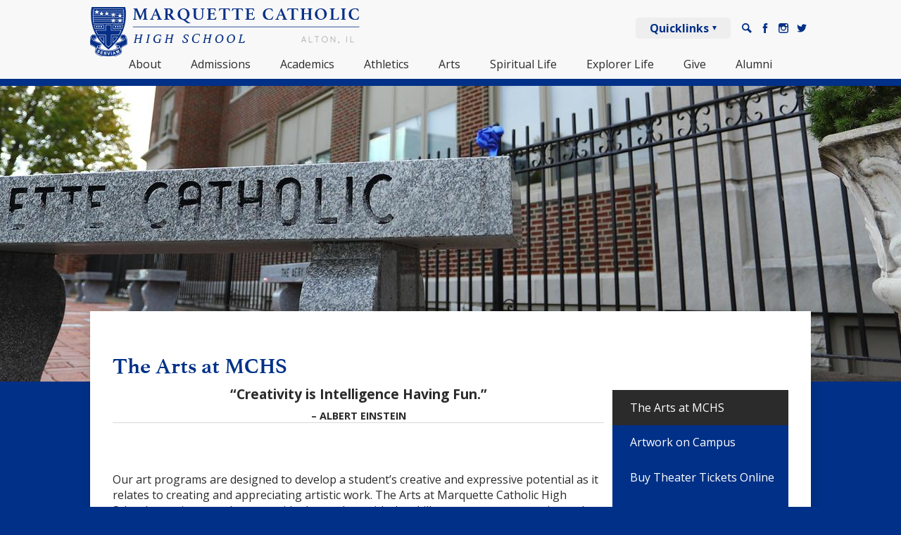

--- FILE ---
content_type: text/html;charset=UTF-8
request_url: https://www.marquettecatholic.org/apps/pages/index.jsp?uREC_ID=1244076&type=d&pREC_ID=1471685
body_size: 12549
content:



































    
<!DOCTYPE html>
<!-- Powered by Edlio -->
    
        <html lang="en" class="edlio desktop">
    
    <!-- prod-cms-tomcat-v2026012904-008 -->
<head>
<script>
edlioCorpDataLayer = [{
"CustomerType": "Single Site",
"AccountExternalId": "0010b00002HIktkAAD",
"WebsiteName": "Marquette Catholic High School",
"WebsiteId": "MARCHS",
"DistrictExternalId": "",
"DistrictName": "",
"DistrictWebsiteId": ""
}];
</script>
<script>(function(w,d,s,l,i){w[l]=w[l]||[];w[l].push({'gtm.start':
new Date().getTime(),event:'gtm.js'});var f=d.getElementsByTagName(s)[0],
j=d.createElement(s),dl=l!='dataLayer'?'&l='+l:'';j.async=true;j.src=
'https://www.googletagmanager.com/gtm.js?id='+i+dl+ '&gtm_auth=53ANkNZTATx5fKdCYoahug&gtm_preview=env-1&gtm_cookies_win=x';f.parentNode.insertBefore(j,f);
})(window,document,'script','edlioCorpDataLayer','GTM-KFWJKNQ');</script>


<title>The Arts at MCHS – Arts – Marquette Catholic High School</title>
<meta http-equiv="Content-Type" content="text/html; charset=UTF-8">
<meta name="description" content="Founded in 1927, Marquette Catholic High School is a college preparatory establishment. We do exactly that, PREPARE STUDENTS FOR COLLEGE.">
<meta property="og:title" content="The Arts at MCHS"/>
<meta property="og:description" content=""/>
<meta property="og:image" content="http://www.marquettecatholic.org/pics/MARCHS_LOGO.gif"/>
<meta property="og:image:width" content="250"/>
<meta property="og:image:height" content="250"/>
<meta name="generator" content="Edlio CMS">
<meta name="referrer" content="always">
<meta name="viewport" content="width=device-width, initial-scale=1.0"/>
<link rel="apple-touch-icon" sizes="180x180" href="/apple-touch-icon.png">
<link rel="icon" type="image/png" href="/favicon-32x32.png" sizes="32x32">
<link rel="icon" href="/favicon.ico" type="image/x-icon">
<!--[if lt IE 9]><script src="/apps/js/common/html5shiv-pack-1769720387561.js"></script><![endif]-->
<link rel="stylesheet" href="/apps/shared/main-pack-1769720387561.css" type="text/css">
<link rel="stylesheet" href="/shared/main.css" type="text/css">
<script src="https://js.stripe.com/v3/"></script>
<link rel="stylesheet" href="/apps/webapps/global/public/css/site-pack-1769720387561.css" type="text/css">
<link rel="stylesheet" href="/apps/webapps/global/public/css/temp-pack-1769720387561.css" type="text/css">
<link rel="stylesheet" href="/apps/shared/web_apps-pack-1769720387561.css" type="text/css">
<script src="/apps/js/common/common-pack-1769720387561.js" type="text/javascript" charset="utf-8"></script>

<link href="/apps/js/common/fileicons-pack-1769720387561.css" type="text/css" rel="stylesheet">
<link href="/apps/js/components/magnific-popup-pack-1769720387561.css" type="text/css" rel="stylesheet">
<link href="/apps/js/pages/public_pages-pack-1769720387561.css" type="text/css" rel="stylesheet">
<link href="/apps/js/pages/jquery.slideshow-pack-1769720387561.css" type="text/css" rel="stylesheet">
<link href="/apps/js/pages/folder_links-pack-1769720387561.css" type="text/css" rel="stylesheet">
<script type="text/javascript" charset="utf-8" src="/apps/js/jquery/3.7.1/jquery-pack-1769720387561.js"></script>
<script type="text/javascript" charset="utf-8">
					var jq37 = jQuery.noConflict();
				</script>
<script src="/apps/js/common/microevent-pack-1769720387561.js" charset="utf-8"></script>
<script src="/apps/js/pages/jquery.slideshow-pack-1769720387561.js" charset="utf-8"></script>
<script src="/apps/js/components/magnific-popup-pack-1769720387561.js" charset="utf-8"></script>
<script src="/apps/js/components/spin-pack-1769720387561.js" charset="utf-8"></script>
<script src="/apps/js/components/image-lightbox-pack-1769720387561.js" charset="utf-8"></script>
<script src="/apps/js/pages/public_pages-pack-1769720387561.js" charset="utf-8"></script>
<script src="/apps/js/pages/submenu-pack-1769720387561.js" charset="utf-8"></script>
<script async src="https://www.googletagmanager.com/gtag/js?id=G-5P4L7E49WP"></script>
<script>
                   window.dataLayer = window.dataLayer || [];
                   function gtag(){dataLayer.push(arguments);}
                   gtag('js', new Date());
                   gtag('config', 'G-5P4L7E49WP');
                </script>
<script type="application/ld+json">
                    {
                        "@context": "http://schema.org",
                        "@type": "BreadcrumbList",
                        "itemListElement": [
                            
                            
                                {
                                    "@type": "ListItem",
                                    "position": 1,
                                    "item": {
                                        "@id": "http://www.marquettecatholic.org/apps/pages/index.jsp?uREC_ID=1244076&type=d",
                                        "name": ""
                                    }
                                },
                                
                                {
                                    "@type": "ListItem",
                                    "position": 2,
                                    "item": {
                                        "@id": "http://www.marquettecatholic.org/apps/pages/index.jsp?uREC_ID=1244076&type=d&pREC_ID=1471685",
                                        "name": "The Arts at MCHS"
                                    }
                                }
                            
                        ]
                    }
                </script>
<script src="/apps/js/common/list-pack.js"></script>
<script type="text/javascript">
                window.edlio = window.edlio || {};
                window.edlio.isEdgeToEdge = false;
            </script>

<script type="text/javascript">
                document.addEventListener("DOMContentLoaded", function() {
                    const translateElement = document.getElementById("google_translate_element");
                    const mutationObserverCallback = function (mutationsList, observer) {
                        for (const mutation of mutationsList) {
                            if (mutation.type === 'childList') {
                                mutation.addedNodes.forEach(function (node) {
                                    if (node.nodeType === 1 && node.id === 'goog-gt-tt') {
                                        const form_element = document.getElementById("goog-gt-votingForm");
                                        if (form_element) {
                                            form_element.remove();
                                            observer.disconnect();
                                        }
                                    }
                                })
                            }
                        }
                    }

                    if (translateElement) {
                        const observer = new MutationObserver(mutationObserverCallback);
                        observer.observe(document.body, { childList: true, subtree: true });
                    }
                });
            </script>


</head>


    
	
		
		
			



<body >

<header id="header_main" class="site-header1a site-header " aria-label="Main Site Header">

	<a class="skip-to-content-link" href="#content_main">Skip to main content</a>

	<div class="school-name header-title header-logo logo-replacement">
		<a href="/">
			<span class="school-name-inner">
				Marquette Catholic High School
			</span>
		</a>
	</div>

	<div class="sitenav-holder column">
		<a id="sitenav_main_mobile_toggle" class="nav-mobile-toggle" href="#">Main Menu Toggle</a>
		<nav id="sitenav_main" class="sitenav nav-group" aria-label="Main Site Navigation">
			<ul class="nav-menu">
				
					<li class="nav-item">
						<a href="/apps/pages/index.jsp?uREC_ID=1238748&type=d&pREC_ID=1467718" ><span class="nav-item-inner">About</span></a>
						
							<div class="sub-nav">
								<ul class="sub-nav-group">
									
										
											<li><a href="/apps/pages/index.jsp?uREC_ID=1238748&type=d&pREC_ID=1467718"  target="_blank">Why Marquette</a></li>
										
									
										
											<li><a href="/apps/pages/index.jsp?uREC_ID=1238748&type=d&pREC_ID=1595448" >Board of Directors</a></li>
										
									
										
											<li><a href="/apps/pages/index.jsp?uREC_ID=1238748&type=d&pREC_ID=1467782" >School Profile</a></li>
										
									
										
											<li><a href="/apps/pages/index.jsp?uREC_ID=1238748&type=d&pREC_ID=1467784" >Spiritual Life</a></li>
										
									
										
											<li><a href="/apps/pages/index.jsp?uREC_ID=1238748&type=d&pREC_ID=1467785" >Facilities & Rental</a></li>
										
									
										
											<li><a href="/apps/pages/index.jsp?uREC_ID=1238748&type=d&pREC_ID=1467837" >Career Opportunities</a></li>
										
									
										
											<li><a href="/apps/pages/index.jsp?uREC_ID=1238748&type=d&pREC_ID=2460401" >Compliance and Disclosures</a></li>
										
									
										
											<li><a href="/apps/pages/index.jsp?uREC_ID=1238751&type=d&pREC_ID=1467896" >Student Handbook</a></li>
										
									
										
											<li><a href="/apps/pages/index.jsp?uREC_ID=1238748&type=d&pREC_ID=1467793" >Graphic Standards</a></li>
										
									
								</ul>
							</div>
						
					</li>
				
					<li class="nav-item">
						<a href="javascript:;" ><span class="nav-item-inner">Admissions</span></a>
						
							<div class="sub-nav">
								<ul class="sub-nav-group">
									
										
											<li><a href="/apps/pages/index.jsp?uREC_ID=1238751&type=d&pREC_ID=1467727" >How to Apply</a></li>
										
									
										
											<li><a href="/apps/pages/index.jsp?uREC_ID=1238751&type=d&pREC_ID=1589475" >Important Deadline Dates for 8th Graders</a></li>
										
									
										
											<li><a href="/apps/pages/index.jsp?uREC_ID=1429993&type=d" >MCHS Scholarships & Financial Aid</a></li>
										
									
										
											<li><a href="/apps/pages/index.jsp?uREC_ID=1429993&type=d&pREC_ID=1467884" >Tuition and Fees</a></li>
										
									
										
											<li><a href="http://estimator.goexplorers.org"  target="_blank">MCHS Tuition Estimator</a></li>
										
									
										
											<li><a href="https://secure.everyaction.com/v2ppoBf8pUOhwQz5H6wvFQ2"  target="_blank">Transfer Students</a></li>
										
									
								</ul>
							</div>
						
					</li>
				
					<li class="nav-item">
						<a href="javascript:;" ><span class="nav-item-inner">Academics</span></a>
						
							<div class="sub-nav">
								<ul class="sub-nav-group">
									
										
											<li><a href="/apps/staff/" >Faculty & Staff Emails</a></li>
										
									
										
											<li><a href="/apps/pages/index.jsp?uREC_ID=1239663&type=d&pREC_ID=1468610" >Departments</a></li>
										
									
										
											<li><a href="https://www.marquettecatholic.org/apps/pages/index.jsp?uREC_ID=1431288&type=d&pREC_ID=2334242" >Curriculum</a></li>
										
									
										
											<li><a href="/apps/pages/index.jsp?uREC_ID=1239666&type=d" >Course Descriptions</a></li>
										
									
										
											<li><a href="https://www.marquettecatholic.org/apps/pages/index.jsp?uREC_ID=1239666&type=d&pREC_ID=1468774" >AP & Dual Credit Classes</a></li>
										
									
										
											<li><a href="/apps/pages/index.jsp?uREC_ID=1239667&type=d&pREC_ID=1468795" >Academic Advising</a></li>
										
									
										
											<li><a href="/apps/pages/index.jsp?uREC_ID=1429908&type=d&pREC_ID=1651268" >Honor Rolls</a></li>
										
									
										
											<li><a href="/apps/pages/index.jsp?uREC_ID=1239667&type=d&pREC_ID=1468782" >Graduation Requirements</a></li>
										
									
										
											<li><a href="/apps/pages/index.jsp?uREC_ID=1239667&type=d&pREC_ID=1468834" >ACT Scores</a></li>
										
									
										
											<li><a href="https://www.parchment.com/u/registration/299500/institution"  target="_blank">Transcript Request</a></li>
										
									
								</ul>
							</div>
						
					</li>
				
					<li class="nav-item">
						<a href="javascript:;" ><span class="nav-item-inner">Athletics</span></a>
						
							<div class="sub-nav">
								<ul class="sub-nav-group">
									
										
											<li><a href="/apps/pages/index.jsp?uREC_ID=1429882&type=d" >Boys Sports</a></li>
										
									
										
											<li><a href="/apps/pages/index.jsp?uREC_ID=1429886&type=d"  target="_blank">Girls Sports</a></li>
										
									
										
											<li><a href="/apps/pages/index.jsp?uREC_ID=1240099&type=d&pREC_ID=1469090" >Student Athletes Sign Letters of Intent</a></li>
										
									
										
											<li><a href="/apps/pages/index.jsp?uREC_ID=1240099&type=d&pREC_ID=1469095" >Explorers in the Pros</a></li>
										
									
										
											<li><a href="https://www.marquettecatholic.org/apps/pages/summercamps"  target="_blank">Youth Summer Camps - 2025</a></li>
										
									
										
											<li><a href="https://fan.hudl.com/mchs"  target="_blank">Live Stream</a></li>
										
									
										
											<li><a href="/apps/pages/index.jsp?uREC_ID=4428077&type=d" >Booster Club Athletic Awards</a></li>
										
									
										
											<li><a href="http://www.marquettecatholic.org/boosterclub" >Booster Club</a></li>
										
									
										
											<li><a href="https://secure.everyaction.com/J_vg0OEQM06lEEMOgQZZbg2" >Booster Club Events | Mouse Races</a></li>
										
									
								</ul>
							</div>
						
					</li>
				
					<li class="nav-item">
						<a href="/apps/pages/index.jsp?uREC_ID=1244076&type=d&pREC_ID=1471685" ><span class="nav-item-inner">Arts</span></a>
						
							<div class="sub-nav">
								<ul class="sub-nav-group">
									
										
											<li><a href="/apps/pages/index.jsp?uREC_ID=1430128&type=d" >Music</a></li>
										
									
										
											<li><a href="/apps/pages/index.jsp?uREC_ID=1430129&type=d" >Performing</a></li>
										
									
										
											<li><a href="/apps/pages/index.jsp?uREC_ID=1430127&type=d" >Visual</a></li>
										
									
										
											<li><a href="/apps/pages/index.jsp?uREC_ID=1244076&type=d&pREC_ID=1471716" >Artwork on Campus</a></li>
										
									
								</ul>
							</div>
						
					</li>
				
					<li class="nav-item">
						<a href="http://www.marquettecatholic.org/apps/pages/spirituallife" ><span class="nav-item-inner">Spiritual Life</span></a>
						
							<div class="sub-nav">
								<ul class="sub-nav-group">
									
										
											<li><a href="http://www.marquettecatholic.org/apps/form/form.MARCHS.qZZw1gD.2tw"  target="_blank">Prayer Requests</a></li>
										
									
										
											<li><a href="/apps/pages/index.jsp?uREC_ID=1251771&type=d&pREC_ID=1476615" >Mass & Confession Schedules</a></li>
										
									
										
											<li><a href="/apps/pages/index.jsp?uREC_ID=1251771&type=d&pREC_ID=1476619" >Campus Ministry</a></li>
										
									
								</ul>
							</div>
						
					</li>
				
					<li class="nav-item">
						<a href="/apps/pages/index.jsp?uREC_ID=1251795&type=d&pREC_ID=1476636" ><span class="nav-item-inner">Explorer Life</span></a>
						
							<div class="sub-nav">
								<ul class="sub-nav-group">
									
										
											<li><a href="/apps/pages/index.jsp?uREC_ID=1430014&type=d" >Clubs & Activities</a></li>
										
									
										
											<li><a href="/apps/pages/index.jsp?uREC_ID=1251795&type=d&pREC_ID=1476706" >National Honor Society</a></li>
										
									
										
											<li><a href="/apps/pages/index.jsp?uREC_ID=1251946&type=d" >Parent Page</a></li>
										
									
										
											<li><a href="/apps/pages/index.jsp?uREC_ID=1251946&type=d&pREC_ID=1477725" >School Forms</a></li>
										
									
										
											<li><a href="/apps/pages/index.jsp?uREC_ID=1253800&type=d" >Information Quick Link</a></li>
										
									
										
											<li><a href="/apps/pages/index.jsp?uREC_ID=1251946&type=d&pREC_ID=1477536" >Spirit Shop</a></li>
										
									
										
											<li><a href="/apps/pages/index.jsp?uREC_ID=1502531&type=d&pREC_ID=1646043" >Upcoming Events</a></li>
										
									
										
											<li><a href="/apps/pages/index.jsp?uREC_ID=1251946&type=d&pREC_ID=1491759" >Cash Calendar Winners</a></li>
										
									
										
											<li><a href="/apps/pages/index.jsp?uREC_ID=1502531&type=d&pREC_ID=1765687"  target="_blank">Mega Raffle Early Bird Winners</a></li>
										
									
								</ul>
							</div>
						
					</li>
				
					<li class="nav-item">
						<a href="javascript:;" ><span class="nav-item-inner">Give</span></a>
						
							<div class="sub-nav">
								<ul class="sub-nav-group">
									
										
											<li><a href="/apps/pages/index.jsp?uREC_ID=1252039&type=d&pREC_ID=1476899" >Why Give?</a></li>
										
									
										
											<li><a href="/apps/pages/index.jsp?uREC_ID=1252039&type=d&pREC_ID=2717525" >Annual Appeal 2025-2026</a></li>
										
									
										
											<li><a href="/apps/pages/index.jsp?uREC_ID=1252039&type=d&pREC_ID=2643316" >Annual Appeal 2024-2025</a></li>
										
									
										
											<li><a href="/apps/pages/index.jsp?uREC_ID=1252039&type=d&pREC_ID=1476910" >Foundation</a></li>
										
									
										
											<li><a href="/apps/pages/index.jsp?uREC_ID=1430066&type=d" >Annual Giving</a></li>
										
									
										
											<li><a href="/apps/pages/index.jsp?uREC_ID=1430068&type=d" >Planned Gift</a></li>
										
									
										
											<li><a href="/apps/pages/index.jsp?uREC_ID=1430094&type=d" >Memorial Donations</a></li>
										
									
										
											<li><a href="/apps/pages/index.jsp?uREC_ID=1252039&type=d&pREC_ID=1476946" >Give at Events</a></li>
										
									
										
											<li><a href="/apps/pages/index.jsp?uREC_ID=1252039&type=d&pREC_ID=1476947" >Alumni & Parent Giving</a></li>
										
									
										
											<li><a href="/apps/pages/index.jsp?uREC_ID=1252039&type=d&pREC_ID=1476901" >Giving FAQ's</a></li>
										
									
										
											<li><a href="/apps/pages/index.jsp?uREC_ID=1252039&type=d&pREC_ID=1476948" >Corporate Matching Database</a></li>
										
									
								</ul>
							</div>
						
					</li>
				
					<li class="nav-item">
						<a href="javascript:;" ><span class="nav-item-inner">Alumni</span></a>
						
							<div class="sub-nav">
								<ul class="sub-nav-group">
									
										
											<li><a href="/apps/pages/index.jsp?uREC_ID=1253922&type=d&pREC_ID=1477872" >Alumni Relations</a></li>
										
									
										
											<li><a href="https://secure.everyaction.com/oQIFGNX3SE-CG27Dsx-6wA2"  target="_blank">Class Notes/Alumni Update</a></li>
										
									
										
											<li><a href="/apps/pages/index.jsp?uREC_ID=1253922&type=d&pREC_ID=1477966" >Reunions</a></li>
										
									
										
											<li><a href="/apps/pages/index.jsp?uREC_ID=1253922&type=d&pREC_ID=1775800" >Explorer Plaza & Alumni Walk</a></li>
										
									
										
											<li><a href="https://www.parchment.com/u/registration/299500/account" >Transcript Request</a></li>
										
									
								</ul>
							</div>
						
					</li>
				
			</ul>
		</nav>
	</div>

		<div class="topbar">
			<div class="topbar-inner">

		

		<nav id="topbar_nav" class="header-secondary-nav" aria-label="Useful Links">
			<ul class="links-list">
				<li class="item">
					<a href="javascript:;">Quicklinks</a>
					<ul class="sub-links-list">

				

					
						<li class="sub-item"><a href="https://marquettecatholic.edlioschool.com/apps/pages/apply">Apply Today!</a></li>
					
						<li class="sub-item"><a href="https://secure.everyaction.com/vPphWENxYEG86T-K0v6aIw2">Shadow Day Signup</a></li>
					
						<li class="sub-item"><a href="https://secure.everyaction.com/ZtsnoTTG2Ua5lUKwU82aAA2">2026 Cash Calendar </a></li>
					
						<li class="sub-item"><a href="https://secure.everyaction.com/dpF0e0iDTk6_UPnCo25hCA2">Explorer Club Trivia Night</a></li>
					
						<li class="sub-item"><a href="https://secure.everyaction.com/3Ktr1B67Gk--R1BYA0yTJA2">Annual Appeal Donation</a></li>
					
						<li class="sub-item"><a href="https://marquettecatholic.org/auction">Blue & White Gala </a></li>
					
						<li class="sub-item"><a href="https://www.marquettecatholic.org/apps/events/?id=0">School & Sports Calendars</a></li>
					
						<li class="sub-item"><a href="https://marquettecatholic.edlioschool.com/apps/pages/memorialdonation">Memorial Donations</a></li>
					
						<li class="sub-item"><a href="http://www.marquettecatholic.org/apps/pages/parents">Parents</a></li>
					
						<li class="sub-item"><a href="http://mail.mymchs.org">MCHS Outlook</a></li>
					
						<li class="sub-item"><a href="https://www.marquettecatholic.org/apps/form/form.MARCHS.tk4nNx1.Kj">Crisis Reporting</a></li>
					
						<li class="sub-item"><a href="https://www.parchment.com/u/registration/299500/institution">Transcript Requests</a></li>
					
						<li class="sub-item"><a href="https://secure.everyaction.com/p/HbZwb0OXEEm61xAEdxEHmA2">Manage Your MCHS Contact Information</a></li>
					
						<li class="sub-item"><a href="http://www.marquettecatholic.org/auction">Blue & White Gala</a></li>
					
					</ul>
				</li>
			</ul>
		</nav>

		<nav id="social_nav_header" class="header-secondary-nav social-nav" aria-label="Social Media - Header">
			<ul class="links-list">
				<li class="link-item"><a class="icon-only" href="/apps/search"><svg xmlns="http://www.w3.org/2000/svg" version="1.1" x="0" y="0" viewBox="0 0 64 64" xml:space="preserve"><path d="M64 54L45.2 35.2C47 31.9 48 28.1 48 24 48 10.7 37.3 0 24 0S0 10.7 0 24s10.7 24 24 24c4.1 0 7.9-1 11.2-2.8L54 64 64 54zM8 24c0-8.8 7.2-16 16-16s16 7.2 16 16 -7.2 16-16 16S8 32.8 8 24z"/></svg> Search</a></li>
				<li class="link-item"><a class="icon-only" href="https://www.facebook.com/MarquetteCatholicAlton" target="_blank"><svg xmlns="http://www.w3.org/2000/svg" version="1.1" x="0" y="0" viewBox="0 0 64.5 138.7" xml:space="preserve"><path d="M64.5 44.9H42.6V30.5c0-5.5 3.5-6.6 6-6.6 2.6 0 15.5 0 15.5 0V0H42.9C19.3 0 13.8 17.8 13.8 29.1v15.8H0v24.5h13.8c0 31.4 0 69.4 0 69.4h28.8c0 0 0-38.3 0-69.4h19.6L64.5 44.9z"/></svg> Facebook</a></li>
				<li class="link-item"><a class="icon-only" href="http://www.instagram.com" target="_blank"><svg xmlns="http://www.w3.org/2000/svg" version="1.1" x="0" y="0" viewBox="0 0 60 60.3" enable-background="new 0 0 60 60.3" xml:space="preserve"><path d="M48.4 0H11.6C5.2 0 0 5.2 0 11.6v12.2 24.6C0 54.8 5.2 60 11.6 60h36.8C54.8 60 60 54.8 60 48.4V23.8 11.6C60 5.2 54.8 0 48.4 0zM51.7 6.9l1.3 0v1.3 8.8l-10.1 0 0-10.2L51.7 6.9zM21.4 23.8c1.9-2.7 5-4.4 8.6-4.4 3.5 0 6.6 1.7 8.6 4.4 1.3 1.7 2 3.9 2 6.2 0 5.8-4.7 10.6-10.6 10.6 -5.8 0-10.6-4.7-10.6-10.6C19.4 27.7 20.2 25.6 21.4 23.8zM54.2 48.4c0 3.2-2.6 5.7-5.7 5.7H11.6c-3.2 0-5.8-2.6-5.8-5.7V23.8h9c-0.8 1.9-1.2 4-1.2 6.2 0 9 7.4 16.4 16.4 16.4 9 0 16.4-7.4 16.4-16.4 0-2.2-0.4-4.3-1.2-6.2h9V48.4z"/></svg> Instagram</a></li>
				<li class="link-item"><a class="icon-only" href="https://twitter.com/marquettesports?lang=en" target="_blank"><svg xmlns="http://www.w3.org/2000/svg" version="1.1" x="0" y="0" viewBox="0 0 19 15.4" xml:space="preserve"><path d="M19 1.8c-0.7 0.3-1.4 0.5-2.2 0.6 0.8-0.5 1.4-1.2 1.7-2.1C17.8 0.7 16.9 1 16 1.2 15.3 0.5 14.3 0 13.2 0c-2.1 0-3.9 1.7-3.9 3.9 0 0.3 0 0.6 0.1 0.9 -3.2-0.2-6.1-1.7-8-4C1.1 1.3 0.9 1.9 0.9 2.7c0 1.3 0.7 2.5 1.7 3.2C2 5.9 1.4 5.7 0.9 5.4c0 0 0 0 0 0 0 1.9 1.3 3.4 3.1 3.8C3.7 9.3 3.3 9.4 3 9.4c-0.3 0-0.5 0-0.7-0.1C2.7 10.9 4.2 12 5.9 12c-1.3 1-3 1.7-4.8 1.7 -0.3 0-0.6 0-0.9-0.1 1.7 1.1 3.8 1.7 5.9 1.7 7.1 0 11-5.9 11-11 0-0.2 0-0.3 0-0.5C17.8 3.3 18.5 2.6 19 1.8z"/></svg> Twitter</a></li>
			</ul>
		</nav>

			</div>
		</div>

</header>


	

	<section class="content-pages-banner" style="height: 420px; background-image: url('https://3.files.edl.io/dfcc/18/07/25/221531-012ce5cd-ed66-4dfa-b187-fa5fcb764845.JPG');" aria-label="Content Pages Image Banner">
		
	</section>

<main id="content_main" class="site-content" aria-label="Main Site Content" tabindex="-1">

		
	
    

    


<style>
	:root {
		--primary-color: black;
		--over-primary-color: white;
		--secondary-color: white;
		--over-secondary-color: black;
	}
</style>




    
    
    

















    

    












        <h1 class="pageTitle ">The Arts at MCHS</h1>
    


<div class="right-aligned pages-content-wrapper style-overwrite  ">




<script>
	var script = document.createElement('script');
	script.src = "https://cdnjs.cloudflare.com/ajax/libs/tota11y/0.1.6/tota11y.min.js";

	if(getQueryString('tota11y') === 'true') {
		document.head.append(script);
	}	

	function getQueryString (field, url) {
		var href = url ? url : window.location.href;
		var reg = new RegExp( '[?&]' + field + '=([^&#]*)', 'i' );
		var string = reg.exec(href);
		return string ? string[1] : null;
	}
</script>

<div class="pages-left-column-wrapper" 
	style="margin-left: -262px;"
> 
	<div class="pages-left-column pages-column" 
			style="margin-left: 262px"
	>



		<div class="page-block page-block-text  ">
			<div class="placeholder-tinymce-text">
<h3 style="text-align: center;">&#8220;Creativity is Intelligence Having Fun.&#8221;</h3>
<h4 style="text-align: center;">&#8211; Albert Einstein</h4>
<p>&#160;</p>
<address>&#160;</address>
<p>Our art programs are designed to develop a student&#8217;s creative and expressive potential as it relates to creating and appreciating artistic work. The Arts at Marquette Catholic High School experience seeks to provide the student with the skills necessary to recognize and express ideas about an artistic experience, and to develop sensitivity to and appreciation for expressive diversity. These experiences should foster confidence and self-esteem while leading to an awareness of the important role of the arts in human culture. The programs also strive to aid students in identifying their own artistic potential and in developing this to the level of skill necessary to move easily into a college arts curriculum.</p>
<p>&#160;</p>
<table style="width: 100%; table-layout: fixed; border-color: #fff;" border="1">
<tbody>
<tr style="height: 222.833px; border-color: #fff;">
<td style="width: 33.0691%; height: 222.833px;"><a href="https://marquettecatholic.edlioschool.com/apps/pages/index.jsp?uREC_ID=1430128&amp;type=d&amp;pREC_ID=1471698"><img src="https://3.files.edl.io/338d/18/07/20/223523-fb26a37b-ea94-4a74-8d26-0e13ad3a0573.jpg" width="215" height="215"></a></td>
<td style="width: 31.9309%; height: 222.833px;"><a href="https://marquettecatholic.edlioschool.com/apps/pages/index.jsp?uREC_ID=1430129&amp;type=d&amp;pREC_ID=1471707"><img src="https://3.files.edl.io/a1d4/18/07/20/223547-ce0d07e8-2647-49f2-a785-b5259be63ff9.jpg" width="215" height="215"></a></td>
<td style="border-color: #ffffff; width: 33%; height: 222.833px;"><a href="https://marquettecatholic.edlioschool.com/apps/pages/studentart"><img src="https://3.files.edl.io/daf8/18/07/20/223601-d6f2fba7-fc49-47be-9f65-7e4e226b9acb.jpg" width="215" height="215"></a></td>
</tr>
</tbody>
</table>
</div>
	</div>
		<div class="page-block page-block-text  ">
			<h4>The Arts Calendar 2022-2023</h4>
	</div>
		<div class="page-block page-block-text  ">
			<div class="placeholder-tinymce-text">
<h3>Theater Production</h3>
<ul>
<li>Friday, September 2 - Auditions for Fall Play</li>
<li>October 14 &amp; 15 - Fall Play, 7:30 PM on the Ruth Klaus Stage</li>
<li>January, TBD - <em>Six The Broadway Musical</em> at The Fox</li>
<li>Friday, January 13 - Auditions for Spring Musical</li>
<li>&#160;</li>
<li>April 13, 14, &amp; 15 &#160;- Spring Musical, 7:30 on the Ruth Klaus Stage</li>
</ul>
<h3>&#160;</h3>
<h3>Music Performances</h3>
<ul>
<li>Tuesday, September 13 - Drumline Festival at SIUE</li>
<li>Friday, September 16 - Drumline Pep Rally performance</li>
<li>Wednesday, September 14 - Chorus : Homecoming Mass</li>
<li>Sunday, September 18 - Chorus : Mass in the Plaza</li>
<li>Tuesday, October 18 - Fall Chorus Concert</li>
<li>Friday, October 28 - St. Louis Symphony Concert</li>
<li>November, TBD &#160;- Taken-Jordan Hospital Thanksgiving Holiday Performance, 12:30pm</li>
<li>December, TBD - Community Caroling Outreach</li>
<li>December, TBD - Christmas Choral Concert</li>
<li>Wednesday, February 1 - Catholic Schools Week - Bishop Mass</li>
<li>Saturday, March 4 - IHSA State Contest</li>
<li>Friday, March 17 - Perform at the Student Art Show at Jacoby Arts Center</li>
<li>April, TBD - Coral Festival at Greenville University</li>
<li>Saturday, April 22 - MCHS Vocal Competition</li>
<li>Thursday, April 27 - Spring Choral Concert</li>
<li>Thursday, May 14 - Baccalaureate Mass at St. Mary's</li>
<li>May-June - Drumline Season Begins</li>
</ul>
<h3>&#160;</h3>
<h3>Student Visual Arts Show</h3>
<ul>
<li>Friday, March 17 - Student Art Show at Jacoby Arts Center 6pm</li>
</ul>
<h3>&#160;</h3>
<h3>Illinois High School Association</h3>
<ul>
<li>Saturday, March 4 - IHSA Solo &amp; Ensemble Competition</li>
</ul>
<h3>&#160;</h3>
<h3>Music Awards Ceremony</h3>
<ul>
<li>TBD</li>
</ul>
<h3>&#160;</h3>
<h3>National Anthem Solo Performances</h3>
<ul>
<li>Varsity Sporting Events</li>
<li>Other Community Events</li>
</ul>
<h3>&#160;</h3>
<h3>Marquette Chorale Masses</h3>
<ul>
<li>Opening Day School Mass (during school)</li>
<li>September 14 - Homecoming Mass (during school)</li>
<li>Tuesday, November 1 - All Saints Mass (during school)</li>
<li>Wednesday, February 1 - Catholic Schools Week Mass with Grade Schools (during school)</li>
<li>Wednesday, February 22 - Ash Wednesday Mass (during school)</li>
<li>Thursday, May 11 - Baccalaureate Mass at St. Mary's Catholic Church, 7:30 PM</li>
</ul>
</div>
	</div>



	</div>
</div>


<div 
	class="pages-right-column pages-column" 
	style="width: 250px;"
	
>




    <div class="page-block page-block-nav  ">
        <nav
            class="right-column-page-navigation"
            aria-label="Navigation for Arts section"
            data-type="vertical">
            <ul>

        <li class="current active">
            <div class="title-wrapper">
    <a href="/apps/pages/index.jsp?uREC_ID=1244076&type=d&pREC_ID=1471685" aria-current="Page" >
        <span class="title">The Arts at MCHS</span>
    </a>

            </div>
        </li>

        <li class=" ">
            <div class="title-wrapper">
    <a href="/apps/pages/index.jsp?uREC_ID=1244076&type=d&pREC_ID=1471716"  >
        <span class="title">Artwork on Campus</span>
    </a>

            </div>
        </li>

        <li class=" ">
            <div class="title-wrapper">
    <a href="/apps/pages/index.jsp?uREC_ID=1244076&type=d&pREC_ID=1471717"  >
        <span class="title">Buy Theater Tickets Online</span>
    </a>

            </div>
        </li>

        <li class=" ">
            <div class="title-wrapper">
    <a href="https://marquettecatholic.edlioschool.com/apps/pages/index.jsp?uREC_ID=1430129&type=d&pREC_ID=1471707"  >
        <span class="title">Performing Arts</span>
    </a>

            </div>
        </li>
            </ul>
        </nav>
    </div>


</div>
	</div>








	
</main>
<footer class="site-footer1a site-footer" id="footer_main" aria-label="Main Site Footer">
<div class="footer-inner">
<div class="footer-inner-top">
<div class="school-name footer-title footer-logo logo-replacement logo-orientation-vertical">
<div class="school-name-inner">
Marquette Catholic High School
</div>
</div>
<div class="footer-address">
<span class="footer-info-block">219 E 4th St, Alton, IL 62002</span>
<span class="footer-info-block">Phone: <a href="tel:(618) 463-0580">(618) 463-0580</a></span>
<span class="footer-info-block">Fax: (618) 463-0584</span>
<span class="footer-info-block"><a href="/cdn-cgi/l/email-protection#accfc3c2d8c9c2d8ecc1d5c1cfc4df82c3decb"><span class="__cf_email__" data-cfemail="5f3c30312b3a312b1f3226323c372c71302d38">[email&#160;protected]</span></a></span>
</div>
</div>
</div>
<div class="footer-bottom">
<div class="footer-bottom-inner">
<a href="http://www.edlio.com" target="_blank" class="powered-by-edlio-logo"><svg xmlns="http://www.w3.org/2000/svg" viewBox="0 0 4152 595.5"><path d="M2356.2 545H2240c0-31.8-11.4-59.3-34.2-82.1 -22.8-23.3-50.3-34.6-82.1-34.6 -31.8 0-59.3 11.4-82.1 34.6 -22.3 22.8-33.7 50.3-33.7 82.1h-113.4v-37.5 -83.9 -2.5c34.7-6.2 65.3-22.5 91.2-48.7 9.7-9.7 18.1-20.1 25-31v0.2c34.5-19.3 72.3-29.2 112.9-29.2 64.1 0 119.1 22.8 164.2 68.3C2333.4 425.9 2356.2 481 2356.2 545M2018 259.5c-0.3 10.5-1.8 20.8-4.1 30.7 -0.3 1.2-0.6 2.4-0.9 3.6 -0.3 1.2-0.6 2.4-1 3.6 -0.3 1-0.6 1.9-0.9 2.9 -0.4 1.4-0.9 2.8-1.3 4.1 -0.4 1.3-0.9 2.7-1.4 4 -1 2.8-2.2 5.6-3.4 8.4 -0.1 0.1-0.1 0.3-0.2 0.4 0 0 0 0.1-0.1 0.1 -0.3 0.6-0.5 1.2-0.8 1.7 -1.9 4.2-4 8.3-6.4 12.3 -6.5 11.3-14.3 21.7-23.8 31.2 -0.4 0.5-0.9 0.9-1.3 1.4 -0.3 0.3-0.7 0.6-1 1 -0.4 0.4-0.8 0.8-1.2 1.1 -15.2 14.5-31.9 25.3-50 32.5 -1.4 0.6-2.9 1.1-4.3 1.7 -1.1 0.4-2.2 0.9-3.3 1.2 -15.5 5.3-31.9 7.9-49.2 7.9 -0.4 0-0.7 0-1.1 0 -0.5 0-1 0-1.5 0 -0.5 0-0.9 0-1.3 0 -1.4 0-2.9 0-4.3-0.1 -2.3-0.1-4.5-0.2-6.7-0.4 -0.8-0.1-1.7-0.1-2.5-0.2 -1.9-0.2-3.8-0.4-5.7-0.7 -1.2-0.2-2.4-0.3-3.6-0.5 -1.4-0.2-2.9-0.4-4.3-0.7 -6-1.1-11.8-2.6-17.5-4.4 -0.4-0.1-0.8-0.2-1.1-0.3 -1.9-0.6-3.8-1.2-5.7-1.9 -2.8-1-5.5-2.1-8.2-3.2 -20.5-8.8-38.7-22.2-54.7-40.2 -3.9-4.4-7.4-9-10.7-13.6 -0.4-0.5-0.7-1-1.1-1.6 -2.1-3.1-4.1-6.2-6-9.3 -0.5-0.9-1-1.8-1.5-2.7 -1.7-3-3.2-5.9-4.7-9 -0.3-0.6-0.6-1.3-0.9-1.9 -1.8-3.8-3.3-7.7-4.7-11.6 0-0.1-0.1-0.3-0.2-0.5 -5.8-16.2-8.7-33.4-8.7-51.6 0-0.4 0-0.7 0-1 0-0.4 0-0.9 0-1.3 0-0.6 0-1.2 0-1.9 0-1.1 0-2.1 0.1-3.2 0.1-3.2 0.3-6.3 0.6-9.4l8.3-128.6c13.6 9.1 25.9 20.3 36.7 34 9.4-9.4 19.5-17.5 30.5-24l99.8-70.5c1.4 15.2 0.5 30.7-2.7 46.5l99.8-10.5c-6.7 14.9-15.6 28.8-27.2 41.8 9.5 6.8 18.3 14.9 26.3 24 11.7-12.9 24.6-23.2 38.7-31.4V243C2018.2 248.4 2018.3 253.9 2018 259.5M1940.1 253.2c0-2.5-0.1-4.9-0.3-7.3 0 0 0 0 0-0.1 -0.2-2.5-0.6-4.9-1-7.3 0-0.1 0-0.2-0.1-0.4 -0.4-2.1-0.9-4.1-1.5-6 -0.2-0.6-0.3-1.2-0.5-1.8 -0.4-1.4-0.9-2.7-1.4-4 -0.5-1.3-1-2.5-1.5-3.8 -0.3-0.6-0.6-1.2-0.9-1.8 -3.1-6.4-7.1-12.5-12.1-18.3 -3.5-4-7.2-7.5-11.2-10.6 -0.2-0.1-0.4-0.3-0.6-0.4 -1.8-1.3-3.6-2.6-5.4-3.8 -0.4-0.2-0.8-0.5-1.2-0.7 -1.7-1.1-3.5-2.1-5.3-3 -0.4-0.2-0.9-0.4-1.3-0.6 -1.8-0.9-3.7-1.7-5.5-2.4 -0.4-0.2-0.9-0.3-1.3-0.5 -1.9-0.7-3.8-1.3-5.7-1.8 -0.5-0.2-1.1-0.3-1.7-0.4 -1.8-0.4-3.6-0.8-5.5-1.1 -1-0.2-1.9-0.3-2.9-0.4 -1.4-0.2-2.8-0.4-4.2-0.5 -1.9-0.1-3.8-0.2-5.7-0.2 -0.4 0-0.9 0-1.3 0 -4.9 0-9.6 0.5-14.2 1.3 -0.7 0.1-1.5 0.3-2.2 0.5 -1.2 0.2-2.3 0.6-3.5 0.9 -1.7 0.5-3.4 1-5.1 1.6 -1 0.3-1.9 0.6-2.8 1 -1.2 0.5-2.5 1-3.7 1.6 -0.1 0-0.1 0.1-0.2 0.1 -2.5 1.2-5.1 2.5-7.5 4 -0.4 0.3-0.9 0.5-1.3 0.8 -1 0.6-2 1.3-3 2 -3.8 2.7-7.5 5.7-10.9 9.2 -3.5 3.4-6.5 7.1-9.1 10.9 -0.4 0.6-0.8 1.1-1.2 1.6 -0.6 1-1.1 1.9-1.7 2.9 -0.8 1.3-1.6 2.6-2.2 4 -0.1 0.1-0.1 0.3-0.2 0.5 -3.2 6.5-5.5 13.5-6.9 21 -0.2 1-0.3 2.1-0.4 3.1 -0.2 1.3-0.3 2.7-0.5 4 -0.4 4.9-0.3 9.9 0.3 15 0.4 3.9 1.2 7.7 2.1 11.3 2.4 8.7 6.3 17.1 11.9 25.1 12.3 17.4 29.1 28 50.1 31.9 1.1 0.2 2.1 0.3 3.1 0.4 1.4 0.2 2.9 0.4 4.3 0.5 0.5 0 1 0.1 1.5 0.1 1.9 0.1 3.7 0.1 5.6 0.1 1.2 0 2.4-0.1 3.6-0.2 1.2-0.1 2.3-0.1 3.5-0.3 1.5-0.1 2.9-0.3 4.3-0.6 1-0.2 2.1-0.3 3.1-0.5 1.3-0.2 2.5-0.5 3.7-0.9 1.3-0.3 2.7-0.7 4-1.1 0.8-0.2 1.5-0.5 2.3-0.7 9-3.2 17.5-8.1 25.3-14.8 1.7-1.5 3.2-3 4.8-4.6 1.5-1.6 3-3.2 4.4-5 6-7.4 10.3-15.3 13.2-23.5 0.5-1.4 0.9-2.7 1.3-4.1 0.2-0.8 0.4-1.7 0.6-2.5 0.4-1.6 0.7-3.2 1-4.8 0.2-1 0.3-2.1 0.4-3.1 0.2-1.4 0.4-2.7 0.5-4.1 0.1-1.7 0.2-3.5 0.2-5.2C1940.1 254.4 1940.1 253.8 1940.1 253.2"/><path d="M2678.1 271.4c81.3 0 127.2 53.8 127.2 126.5 0 8.6-2.1 27.4-2.1 27.4h-173.7c6.9 32 34.7 46.7 64.2 46.7 39.6 0 75.9-26.4 75.9-26.4l34.2 61.5c0 0-44.4 38.1-117.6 38.1 -98.4 0-151.3-67.5-151.3-137.1C2534.9 331.3 2589.4 271.4 2678.1 271.4zM2712.3 375c0-19.8-14.4-37.6-36.3-37.6 -26.7 0-39.6 18.3-44.4 37.6H2712.3zM3020.3 271.4c55.6 0 72.2 20.8 72.2 20.8h1.1c0 0-0.5-5.1-0.5-11.7V175.9h92.5V539h-86.6v-17.3c0-8.1 0.5-14.7 0.5-14.7h-1.1c0 0-23 38.1-79.7 38.1 -74.8 0-124-55.9-124-137.1C2894.6 325.2 2947 271.4 3020.3 271.4zM3041.6 472.5c27.8 0 54-19.3 54-64.5 0-31.5-17.6-62.5-54-62.5 -28.9 0-54 22.3-54 62.5C2987.7 447.1 3009.6 472.5 3041.6 472.5zM3303.6 175.9h92.5v254.9c0 24.9 4.8 33.5 25.7 33.5 5.9 0 11.2-0.5 11.2-0.5V540c0 0-12.8 1.5-27.8 1.5 -49.2 0-101.6-11.2-101.6-99V175.9zM3534.5 277.5h92.5V539h-92.5V277.5zM3535.6 175.9h90.3v68.6h-90.3V175.9zM3884.2 271.4c87.1 0 156.6 55.4 156.6 137.6 0 81.8-69.5 136.1-156.1 136.1 -86.6 0-156.1-54.3-156.1-136.1C3728.6 326.7 3798.1 271.4 3884.2 271.4zM3884.7 472c33.7 0 62.6-23.9 62.6-63 0-39.6-28.9-64.5-62.6-64.5 -33.7 0-62.5 24.9-62.5 64.5C3822.2 448.1 3851 472 3884.7 472z"/><path d="M4084.9 170.3c18.7 0 33.7 15.2 33.7 34.3 0 19.1-14.9 34.3-33.7 34.3 -18.5 0-33.4-15.2-33.4-34.3C4051.6 185.5 4066.4 170.3 4084.9 170.3M4084.9 232.5c15.1 0 26.8-12.2 26.8-27.9 0-15.7-11.7-27.9-26.8-27.9 -14.9 0-26.5 12.2-26.5 27.9C4058.4 220.3 4070 232.5 4084.9 232.5M4073.5 186.7h13.6c6.7 0 11.2 4.2 11.2 10.8 0 5.5-3.6 8.6-6.5 9.4v0.2c0 0 0.4 0.4 1.2 2l6.8 13.1h-7.3l-6.6-13.7h-5.7v13.7h-6.7V186.7zM4085.8 203.5c3.5 0 5.7-2.3 5.7-6 0-3.7-2.3-5.7-5.7-5.7h-5.6v11.8H4085.8z"/><path d="M27.7 254.7h75c37.5 0 64.5 25.3 64.5 64.2s-27 65.1-64.5 65.1H56.5v75.9H27.7V254.7zM98.1 359c24.7 0 39.8-15.4 39.8-40.1s-15.1-39.2-39.5-39.2H56.5V359H98.1zM266.9 309.3c43.9 0 79.3 32.3 79.3 76.7 0 44.8-35.5 77.3-79.3 77.3s-79.3-32.6-79.3-77.3C187.6 341.6 223 309.3 266.9 309.3zM266.9 438.9c27.9 0 50.6-22.1 50.6-52.9 0-30.5-22.7-52.3-50.6-52.3 -27.6 0-50.6 21.8-50.6 52.3C216.3 416.8 239.3 438.9 266.9 438.9zM362.5 312.8h29.9L423 416c2.3 7.6 3.5 15.7 3.8 15.7h0.6c0 0 1.5-8.1 3.8-15.7l32-102.9h25.9L520.6 416c2.3 7.6 4.1 15.7 4.1 15.7h0.6c0 0 1.2-8.1 3.5-15.7l30.8-103.2h29.6l-47.4 147.1h-31.1l-30.5-94.5c-2.3-7.6-4.1-16-4.1-16h-0.6c0 0-1.7 8.4-4.1 16l-30.2 94.5h-31.4L362.5 312.8zM679.6 309.3c41.6 0 63.6 30.8 63.6 68.9 0 3.8-0.9 12.2-0.9 12.2H635.1c1.5 32.3 24.4 48.5 50.6 48.5 25.3 0 43.6-17.1 43.6-17.1l11.6 20.6c0 0-21.8 20.9-57 20.9 -46.2 0-77.9-33.4-77.9-77C606 339.5 637.7 309.3 679.6 309.3zM714.5 369.2c-0.9-25.3-16.6-37.5-35.5-37.5 -21.5 0-38.9 13.4-43 37.5H714.5zM777.5 312.8h27.3v25.6c0 6.1-0.6 11-0.6 11h0.6c6.7-21.5 23.8-38.4 46.5-38.4 3.8 0 7.3 0.6 7.3 0.6v27.9c0 0-3.8-0.9-8.1-0.9 -18 0-34.6 12.8-41.3 34.6 -2.6 8.4-3.5 17.4-3.5 26.4v60.2h-28.2V312.8zM949 309.3c41.6 0 63.7 30.8 63.7 68.9 0 3.8-0.9 12.2-0.9 12.2H904.5c1.5 32.3 24.4 48.5 50.6 48.5 25.3 0 43.6-17.1 43.6-17.1l11.6 20.6c0 0-21.8 20.9-57 20.9 -46.2 0-77.9-33.4-77.9-77C875.4 339.5 907.1 309.3 949 309.3zM983.9 369.2c-0.9-25.3-16.6-37.5-35.5-37.5 -21.5 0-38.9 13.4-43 37.5H983.9zM1103.9 309.3c34 0 45.3 23.3 45.3 23.3h0.6c0 0-0.6-4.4-0.6-9.9v-68h28.2v205.2h-26.7v-14c0-5.8 0.3-9.9 0.3-9.9h-0.6c0 0-11.9 27.3-48.2 27.3 -39.8 0-64.8-31.4-64.8-77C1037.3 339.5 1064.9 309.3 1103.9 309.3zM1107.6 438.9c21.8 0 42.4-15.4 42.4-52.9 0-26.2-13.7-52.3-41.6-52.3 -23.3 0-42.4 19.2-42.4 52.6C1066.1 418.3 1083.2 438.9 1107.6 438.9zM1296.2 254.7h28.2v67.1c0 7.3-0.6 12.5-0.6 12.5h0.6c0 0 12.5-25 47.1-25 39.5 0 64.5 31.4 64.5 77 0 46.8-28.2 77-66.8 77 -32.8 0-46.2-25.3-46.2-25.3h-0.6c0 0 0.6 4.7 0.6 11v10.8h-26.7V254.7zM1365.1 439.2c23.3 0 42.4-19.2 42.4-52.6 0-32-17.1-52.6-41.6-52.6 -22.1 0-42.4 15.4-42.4 52.9C1323.6 413.1 1337.2 439.2 1365.1 439.2zM1459.9 490.4c0 0 8.1 6.1 17.1 6.1 11.3 0 20.9-8.1 26.5-21.5l7.3-16.9 -61.6-145.3h31.7l36.9 96.2c2.9 7.6 5.5 17.7 5.5 17.7h0.6c0 0 2.3-9.9 4.9-17.4l35.7-96.5h30.5l-68.9 173.5c-9 22.7-27 34.6-47.7 34.6 -16.6 0-28.5-9-28.5-9L1459.9 490.4z"/></svg> Powered by Edlio</a>
</div>
</div>
</footer>
<nav id="mobile_nav" aria-label="Mobile Footer Navigation">
<a href="/apps/events/"><svg xmlns="http://www.w3.org/2000/svg" version="1.1" x="0" y="0" viewBox="0 0 62.6 60.3" enable-background="new 0 0 62.6 60.3" xml:space="preserve"><path d="M43.5 30.5c1 0 1.9 0.2 2.6 0.5 0.8 0.3 1.5 0.8 2.3 1.4l3.2-4.9c-1.2-0.9-2.4-1.6-3.7-2 -1.3-0.5-2.8-0.7-4.5-0.7 -1.9 0-3.6 0.3-5 1 -1.4 0.7-2.6 1.7-3.6 2.9 -1 1.2-1.7 2.6-2.1 4.3 -0.5 1.7-0.7 3.4-0.7 5.4v0.1c0 2.3 0.3 4.2 0.8 5.7 0.6 1.5 1.3 2.7 2.2 3.6 0.9 0.9 1.9 1.6 3.1 2.1 1.2 0.5 2.7 0.7 4.4 0.7 1.3 0 2.6-0.2 3.8-0.6 1.2-0.4 2.2-1 3.1-1.8 0.9-0.8 1.6-1.7 2.1-2.8 0.5-1.1 0.8-2.3 0.8-3.7v-0.1c0-1.2-0.2-2.3-0.7-3.3 -0.4-1-1-1.8-1.8-2.4 -0.7-0.6-1.6-1.1-2.6-1.5 -1-0.3-2-0.5-3.1-0.5 -1.2 0-2.3 0.2-3.1 0.6 -0.8 0.4-1.6 0.8-2.2 1.3 0.2-1.5 0.6-2.8 1.4-3.8C41 31 42.1 30.5 43.5 30.5zM39.7 39.7c0.6-0.6 1.4-0.9 2.5-0.9 1.1 0 1.9 0.3 2.6 0.9 0.6 0.6 0.9 1.4 0.9 2.3h0V42c0 0.9-0.3 1.7-0.9 2.3 -0.6 0.6-1.4 0.9-2.5 0.9 -1.1 0-1.9-0.3-2.6-0.9 -0.6-0.6-0.9-1.4-0.9-2.3v-0.1C38.8 41 39.1 40.3 39.7 39.7zM19.8 37.8l-9.2 7.1v5.2h19.5v-5.6H19.9l4.2-3c0.9-0.7 1.7-1.3 2.4-1.9 0.7-0.6 1.3-1.3 1.8-1.9 0.5-0.7 0.9-1.4 1.1-2.2 0.2-0.8 0.4-1.7 0.4-2.7v-0.1c0-1.2-0.2-2.2-0.7-3.2 -0.4-1-1.1-1.8-1.9-2.5 -0.8-0.7-1.8-1.2-2.9-1.6 -1.1-0.4-2.3-0.6-3.7-0.6 -1.2 0-2.3 0.1-3.2 0.4 -1 0.2-1.8 0.6-2.6 1 -0.8 0.4-1.5 1-2.2 1.7 -0.7 0.7-1.4 1.4-2 2.3l4.6 3.9c1-1.1 1.8-1.9 2.6-2.4 0.7-0.5 1.5-0.8 2.3-0.8 0.8 0 1.5 0.2 2 0.7 0.5 0.4 0.8 1.1 0.8 1.8 0 0.8-0.2 1.5-0.7 2.1C21.7 36.1 20.9 36.9 19.8 37.8zM43.8 10.2h0.5c1.5 0 2.7-1.2 2.7-2.7V2.7C47 1.2 45.8 0 44.3 0h-0.5c-1.5 0-2.7 1.2-2.7 2.7v4.9C41.2 9 42.4 10.2 43.8 10.2zM18.6 10.2H19c1.5 0 2.7-1.2 2.7-2.7V2.7C21.7 1.2 20.5 0 19 0h-0.5c-1.5 0-2.7 1.2-2.7 2.7v4.9C15.9 9 17.1 10.2 18.6 10.2zM58.7 19.9h3.9V7.3c0-1.3-1.1-2.4-2.4-2.4H48v2.7c0 2-1.6 3.6-3.6 3.6h-0.5c-2 0-3.6-1.6-3.6-3.6V4.9H22.7v2.7c0 2-1.6 3.6-3.6 3.6h-0.5c-2 0-3.6-1.6-3.6-3.6V4.9H2.8c-1.3 0-2.4 1.1-2.4 2.4v12.6h3.9H58.7zM58.7 21.9v33.5c0 0.8-0.2 1-1 1H5.2c-0.8 0-1-0.2-1-1V21.9H0.3v36c0 1.3 1.1 2.4 2.4 2.4h57.4c1.3 0 2.4-1.1 2.4-2.4v-36H58.7z"/></svg>Calendar</a>
<a href="/apps/staff"><svg xmlns="http://www.w3.org/2000/svg" version="1.1" x="0" y="0" viewBox="-49 253 512 400" xml:space="preserve"><path d="M78.8 502C18.9 502-17 476.4-17 476.4 50.2 433-28 253 117.1 253c27.2 0 35.4 15.9 35.4 15.9 12.3 0 22.1 2.4 30.1 6.6 -12.4 17.2-18 40.4-17.1 71.7 -2.5 1.8-4.9 4-7.2 6.7 -12.5 15.4-8.9 36.4-7.7 43.3 2 11.4 7.2 41.8 31.5 53.1 5.6 17.3 15.5 32.5 27.5 45.1 -14.1 3.7-30.9 6.6-50.6 6.6v22.6l-1.3 4.2c0 0-0.1 0-0.2 0.1 -1.5 0.6-3.2 1.2-5.1 1.9 -14.5 5.3-42.9 15.9-57.7 44.2L79 524.8V502h-0.1H78.8zM85.4 629.7v-12.8L58.5 589H14.2L63 525c-21.7 4-53 13.7-58.6 16 -16.5 6.9-53.4 27.4-53.4 75.1v13.6c0 12.9 9.4 23.3 21 23.3H91.4C87.7 646 85.4 638.2 85.4 629.7zM407 552.6c-7.7-3-29.5-10.1-47.3-16.8l-32 89.6 -29.4-49.5c4.7-3.3 19.2-15.3 19.2-28.8 0-13.5-15.4-22.1-29.8-22.1s-31.1 8.6-31.1 22.1c0 13.5 14.5 25.5 19.2 28.8l-29.4 49.5 -31.7-89.6c-17.9 6.9-39.6 13.6-47.6 16.8 -17.3 6.9-56 15.9-56 63.6v13.6c0 12.9 9.9 23.3 22 23.3h308c12.2 0 22-10.4 22-23.3v-13.6C463 568.4 424.2 559.5 407 552.6zM397.9 392.9c-4.9 28.7-10.4 36.1-23.9 36.1 -1 0-2.5-0.1-3.8-0.3 -6.4 48.5-57.2 80.3-83.4 80.3 -26.2 0-76.7-31.6-83.3-80 -0.3 0-0.5 0-0.8 0 -13.3-0.1-21.9-7.6-26.8-36.1 -4.2-24.5 5.2-27.4 16.5-27.8 -8-77.5 20.2-96.1 66.5-96.1 0 0-3.1-16 21.2-16 38.6 0 119.9 28.8 99.4 112C391.6 365.2 402.3 367.1 397.9 392.9z"/></svg>Directory</a>
</nav>

<script data-cfasync="false" src="/cdn-cgi/scripts/5c5dd728/cloudflare-static/email-decode.min.js"></script><script type="text/javascript" charset="utf-8" src="/apps/js/jquery/1.11.0/jquery-pack-1769720387561.js"></script>
<script>
	window.onload = init;
	var topnavButton = document.getElementById('sitenav_main_mobile_toggle');
	var topnavDisplay = document.getElementById('sitenav_main');

	function init() {
		topnavButton.onclick = toggleNav;
	}

	function toggleNav(){
		topnavDisplay.classList.toggle("open");
	}
</script>
<script src="/apps/js/common/jquery-accessibleMegaMenu.js"></script>
<script>
	document.addEventListener('DOMContentLoaded', function() {
		$(function() {
			$('#sitenav_main, #topbar_nav').accessibleMegaMenu();
		});
	});
</script>
<script src="/apps/webapps/common/slick/1.7.1/slick-pack.js"></script>
<script src="/apps/js/jquery-ui/1.12.1/jquery-ui.js"></script>
</body>
</html>


<!-- 76ms -->



--- FILE ---
content_type: text/css;charset=utf-8
request_url: https://use.typekit.net/cmn6dco.css
body_size: 505
content:
/*
 * The Typekit service used to deliver this font or fonts for use on websites
 * is provided by Adobe and is subject to these Terms of Use
 * http://www.adobe.com/products/eulas/tou_typekit. For font license
 * information, see the list below.
 *
 * athelas:
 *   - http://typekit.com/eulas/00000000000000000000d834
 *   - http://typekit.com/eulas/00000000000000000000d835
 *   - http://typekit.com/eulas/00000000000000000000d836
 *   - http://typekit.com/eulas/00000000000000000000d837
 *
 * © 2009-2026 Adobe Systems Incorporated. All Rights Reserved.
 */
/*{"last_published":"2021-09-23 21:20:24 UTC"}*/

@import url("https://p.typekit.net/p.css?s=1&k=cmn6dco&ht=tk&f=1692.1693.1694.1695&a=88449265&app=typekit&e=css");

@font-face {
font-family:"athelas";
src:url("https://use.typekit.net/af/adf251/00000000000000000000d834/27/l?primer=7cdcb44be4a7db8877ffa5c0007b8dd865b3bbc383831fe2ea177f62257a9191&fvd=n4&v=3") format("woff2"),url("https://use.typekit.net/af/adf251/00000000000000000000d834/27/d?primer=7cdcb44be4a7db8877ffa5c0007b8dd865b3bbc383831fe2ea177f62257a9191&fvd=n4&v=3") format("woff"),url("https://use.typekit.net/af/adf251/00000000000000000000d834/27/a?primer=7cdcb44be4a7db8877ffa5c0007b8dd865b3bbc383831fe2ea177f62257a9191&fvd=n4&v=3") format("opentype");
font-display:auto;font-style:normal;font-weight:400;font-stretch:normal;
}

@font-face {
font-family:"athelas";
src:url("https://use.typekit.net/af/c0afc3/00000000000000000000d835/27/l?primer=7cdcb44be4a7db8877ffa5c0007b8dd865b3bbc383831fe2ea177f62257a9191&fvd=i4&v=3") format("woff2"),url("https://use.typekit.net/af/c0afc3/00000000000000000000d835/27/d?primer=7cdcb44be4a7db8877ffa5c0007b8dd865b3bbc383831fe2ea177f62257a9191&fvd=i4&v=3") format("woff"),url("https://use.typekit.net/af/c0afc3/00000000000000000000d835/27/a?primer=7cdcb44be4a7db8877ffa5c0007b8dd865b3bbc383831fe2ea177f62257a9191&fvd=i4&v=3") format("opentype");
font-display:auto;font-style:italic;font-weight:400;font-stretch:normal;
}

@font-face {
font-family:"athelas";
src:url("https://use.typekit.net/af/a358fc/00000000000000000000d836/27/l?primer=7cdcb44be4a7db8877ffa5c0007b8dd865b3bbc383831fe2ea177f62257a9191&fvd=n7&v=3") format("woff2"),url("https://use.typekit.net/af/a358fc/00000000000000000000d836/27/d?primer=7cdcb44be4a7db8877ffa5c0007b8dd865b3bbc383831fe2ea177f62257a9191&fvd=n7&v=3") format("woff"),url("https://use.typekit.net/af/a358fc/00000000000000000000d836/27/a?primer=7cdcb44be4a7db8877ffa5c0007b8dd865b3bbc383831fe2ea177f62257a9191&fvd=n7&v=3") format("opentype");
font-display:auto;font-style:normal;font-weight:700;font-stretch:normal;
}

@font-face {
font-family:"athelas";
src:url("https://use.typekit.net/af/27d1c7/00000000000000000000d837/27/l?primer=7cdcb44be4a7db8877ffa5c0007b8dd865b3bbc383831fe2ea177f62257a9191&fvd=i7&v=3") format("woff2"),url("https://use.typekit.net/af/27d1c7/00000000000000000000d837/27/d?primer=7cdcb44be4a7db8877ffa5c0007b8dd865b3bbc383831fe2ea177f62257a9191&fvd=i7&v=3") format("woff"),url("https://use.typekit.net/af/27d1c7/00000000000000000000d837/27/a?primer=7cdcb44be4a7db8877ffa5c0007b8dd865b3bbc383831fe2ea177f62257a9191&fvd=i7&v=3") format("opentype");
font-display:auto;font-style:italic;font-weight:700;font-stretch:normal;
}

.tk-athelas { font-family: "athelas",serif; }
